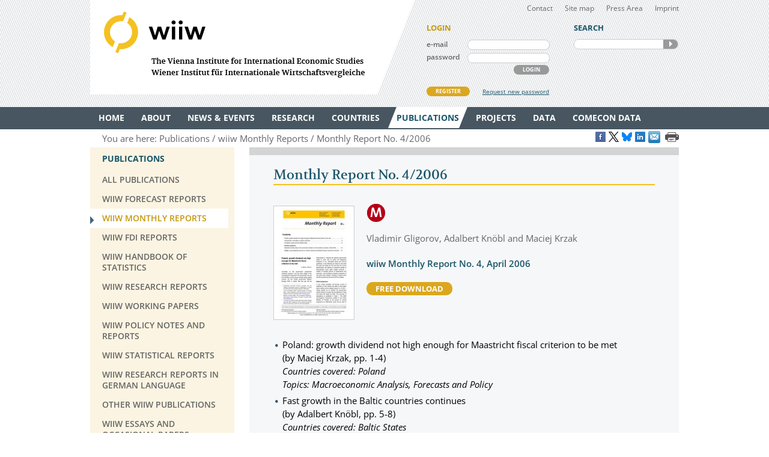

--- FILE ---
content_type: text/html
request_url: https://wiiw.ac.at/p-147.html
body_size: 7208
content:
<!DOCTYPE html PUBLIC "-//W3C//DTD XHTML 1.0 Transitional//EN" "http://www.w3.org/TR/xhtml1/DTD/xhtml1-transitional.dtd">
<html xmlns="http://www.w3.org/1999/xhtml" dir="ltr" xml:lang="en" lang="en">
<head>

<!-- cookie compliance -->

<script>
        var huOptions = {
          'appID': 'wiiwacat-8c6912d',
          'currentLanguage': 'en'
        }
  </script>
  <script src="https://cdn.hu-manity.co/hu-banner.min.js" type="text/javascript" charset="utf-8"></script>
  

<!-- Global site tag (gtag.js) - Google Analytics -->

<script async src="https://www.googletagmanager.com/gtag/js?id=UA-168910930-2"></script>
<script>
  window.dataLayer = window.dataLayer || [];
  function gtag(){dataLayer.push(arguments);}
  gtag('js', new Date());

  gtag('config', 'UA-168910930-2');
</script>


<!-- Google recaptcha -->

 <script src='https://www.google.com/recaptcha/api.js?hl=en'></script>


<meta http-equiv="Content-Type" content="text/html; charset=utf-8" />
<meta http-equiv="x-ua-compatible" content="ie=edge,chrome=1" />
<meta name="viewport" content="width=device-width, initial-scale=0.35, minimum-scale=0.35, maximum-scale=10.0, user-scalable=yes" />
<base href="https://wiiw.ac.at/" />

<title>Monthly Report No. 4/2006 (publication)</title>

<meta name="description" content=" 	Poland: growth dividend not high enough for Maastricht fiscal criterion to be met 	(by Maciej Krzak, pp. 1-4) 	Countries covered: Poland 	Topics:..." />
<meta name="keywords" content="" />
<meta name="robots" content="index, follow" />
<meta name="robots" content="noodp" />

<meta name="twitter:card" content="summary" />
<meta name="twitter:image" content="https://wiiw.ac.at/files/publications/images/MR2006-04.jpg" />
<meta name="twitter:site" content="@wiiw_ac_at" />
<meta name="twitter:url" content="https://wiiw.ac.at/p-147.html" />
<meta name="twitter:title" content="Monthly Report No. 4/2006 (publication)" />
<meta name="twitter:description" content=" 	Poland: growth dividend not high enough for Maastricht fiscal criterion to be met 	(by Maciej..." />

<meta property="og:title" content="Monthly Report No. 4/2006 (publication)" />
<meta property="og:type" content="book" />
<meta property="og:url" content="https://wiiw.ac.at/p-147.html" />
<meta property="og:image" content="https://wiiw.ac.at/files/publications/images/MR2006-04.jpg" />
<meta property="og:image:width" content="250" />
<meta property="og:description" content=" 	Poland: growth dividend not high enough for Maastricht fiscal criterion to be met 	(by Maciej Krzak, pp. 1-4) 	Countries covered: Poland 	Topics:..." />
<meta property="og:site_name" content="wiiw.ac.at" />

<meta name="DC.title" content="Monthly Report No. 4/2006 (publication)" />
<meta name="geo.region" content="AT-9" />
<meta name="geo.placename" content="Rahlgasse 3, 1060 Vienna, Austria" />
<meta name="geo.position" content="48.2015485;16.3612793" />
<meta name="ICBM" content="48.2015485, 16.3612793" />



<link rel="canonical" href="https://wiiw.ac.at/monthly-report-no-4-2006-p-147.html" />

<link rel="shortcut icon" href="favicon.ico" type="image/x-icon" />
<link rel="icon" href="favicon.ico" type="image/x-icon" />
<style media="screen, print" type="text/css">
	@import url(design/plugins/fancybox/jquery.fancybox.css);	
	@import url(design/plugins/tipsy/stylesheets/tipsy.css);
	@import url(design/styles/fonts.css);
	@import url(design/styles/main.css);
	@import url(design/styles/merchandise.css);
</style>
<style media="print" type="text/css">
    @import url(design/styles/print.css);
</style>
<!--[if lte IE 7]><style type="text/css" media="screen, projection, print">
	 /* Bugfix Sonderangaben zum Spaltenlayout */
    @import url(design/styles/styles-ie.css);
</style><![endif]-->

<script type="text/javascript" src="design/js/jquery-3.7.1.min.js"></script>
<script type="text/javascript" src="design/js/jquery-migrate-1.4.1.min.js"></script>
<script type="text/javascript" src="design/js/jquery.mousewheel-3.0.6.pack.js"> </script>
<script type="text/javascript" src="design/js/jquery.cookie.js"> </script>
<script type="text/javascript" src="design/plugins/fancybox/jquery.fancybox.pack.js"> </script>
<script type="text/javascript" src="design/plugins/tipsy/javascripts/jquery.tipsy.js"></script>
<script type="text/javascript" src="design/js/main.js"> </script>
<script type="text/javascript" src="design/js/wiiw_main.js"> </script>
</head>

<!-- Matomo -->
<script>
  var _paq = window._paq = window._paq || [];
  /* tracker methods like "setCustomDimension" should be called before "trackPageView" */
  _paq.push(['trackPageView']);
  _paq.push(['enableLinkTracking']);
  (function() {
    var u="https://matomo.wiiw.ac.at/";
    _paq.push(['setTrackerUrl', u+'matomo.php']);
    _paq.push(['setSiteId', '3']);
    var d=document, g=d.createElement('script'), s=d.getElementsByTagName('script')[0];
    g.async=true; g.src=u+'matomo.js'; s.parentNode.insertBefore(g,s);
  })();
</script>
<!-- End Matomo Code -->

<body itemscope itemtype="http://schema.org/WebPage">
<noscript>
	<div  style="padding: 20px; width: 100%; background-color: #931F21 !important; color: white;" >
		Javascript is disabled in your browser. 
		<br />Please enable javascript and try again. 
	</div>
</noscript>

<div id="fb-root"></div>

<script type="text/javascript">

function goLogin()
{
	document.getElementById('ltrap').value ='GO'; 
	document.getElementById('lscreen').value =screen.width + 'x' + screen.height;
}

</script>
	
	
<ul id="skiplinks">
	<li><a class="skip" href="#">Main Navigation</a></li>
    <li><a class="skip" href="#">Sidebar</a></li>
	<li><a class="skip" href="#">Content</a></li>
</ul>

<div id="header_wrapper">
<div id="header">
		
    <div id="header_left">
        <h1><a id="logo" href="/" rel="top" title="welcome page">WIIW The Vienna Institute for International Economic Studies - Wiener Institut f&uuml;r Internationale Wirtschaftsvergleiche</a></h1>
    </div>
    <div id="header_right">
    	<div id="header_nav">
            <ul>
                <li><a href="contact.html">Contact</a></li>
				<li><a href="sitemap.html">Site map</a></li>
				<li><a href="press-area.html">Press Area</a></li>
                <li><a href="imprint.html">Imprint</a></li>
            </ul>
         </div>
		 
					<form id="frm_member_login" name="frm_member_login" method="post" action="/p-147.html" accept-charset="utf8" onsubmit="goLogin();">
				<p class="caption">LOGIN</p>
				<p>
					<label class="dib" for="email">e-mail</label>
					<input class="dib" type="text" id="email" name="email" size="24" value=""  />
					
					<input class="dib" type="hidden" id="uopt" name="uopt" value="login"  />
					<input type="hidden" id="ltrap" name="ltrap" value="bot"  />
					<input type="hidden" id="lscreen" name="lscreen" value="bot"  />
					
				</p>
				<p>
					<label class="dib" for="passwd">password</label>
					<input class="dib" type="password" id="passwd" name="passwd" size="24" value="" />
				</p>
				<p class="login_button_container">
										<button type="submit" id="sub_login" class="dib btnGrey" name="sub_login">LOGIN</button>
				</p>
				<div id="register" class="clearfix">
					<a id="register_new_member" class="button btnYellow" href="register.html">REGISTER</a>
					<a id="request_new_password" href="request-new-password.html">Request new password</a>
				</div>
			</form>
                <form id="frm_search" name="frm_search" method="post" action="search.html" accept-charset="utf8" onsubmit="document.getElementById('strap').value ='GO';">
            <p class="caption">SEARCH</p>
            <p id="search_frame" class="dib rounded">
                <label><input id="txt_search" type="text" name="hkeywords" maxlength="100" value="" /></label>
				<input type="hidden" id="strap" name="strap" value="x"  />
                <button id="sub_search" type="submit" name="sub_search">SEARCH</button>
            </p>
        </form>
           </div>
    <hr class="clearfix" />
</div>
</div>

<div id="main_nav_wrapper">
	<ul id="main_nav" class="use_hover clearfix" itemscope itemtype="http://www.schema.org/SiteNavigationElement">
	   						  <li><a itemprop="url" href="/" ><span itemprop="name">Home</span></a>
					 
			  </li>
			  
	   						  <li><a itemprop="url" href="about.html" ><span itemprop="name">About</span></a>
									<div class="sub_menu" >
						 <ul>
						 							<li><a href="organisation.html" >Organisation</a></li>
								
													 							<li><a href="subscriptions-and-membership.html" >Membership</a></li>
								
													 							<li><a href="staff.html" >Staff</a></li>
								
													 							<li><a href="genderequality.html" >Gender Equality Plan</a></li>
								
													 							<li><a href="https://50-years.wiiw.ac.at/"" target="_blank"" >50 YEARS</a></li>
								
													 							<li><a href="library-and-documentation.html" >Library &amp; Documentation</a></li>
								
													 							<li><a href="press-area.html" >Press Area</a></li>
								
													 							<li><a href="https://wiiw.recruitee.com/" >Job Openings</a></li>
								
													 							<li><a href="wiiw-in-the-press.html" >wiiw in the press</a></li>
							</ul>	
							<ul>						 						 </ul>
					</div>	
					 
			  </li>
			  
	   						  <li><a itemprop="url" href="news.html" ><span itemprop="name">News &amp; Events</span></a>
									<div class="sub_menu" >
						 <ul>
						 							<li><a href="news.html" >News &amp; Opinions</a></li>
								
													 							<li><a href="events.html" >Events</a></li>
								
													 						 </ul>
					</div>	
					 
			  </li>
			  
	   						  <li><a itemprop="url" href="research-areas.html" ><span itemprop="name">Research</span></a>
									<div class="sub_menu" >
						 <ul>
						 							<li><a href="research-areas.html" >All Research Areas</a></li>
								
													 							<li><a href="macroeconomic-analysis-and-policy-overview-r-1.html" >Macroeconomic Analysis and Policy</a></li>
								
													 							<li><a href="labour-migration-and-income-distribution-overview-r-2.html" >Labour, Migration and Income Distribution</a></li>
								
													 							<li><a href="international-trade-competitiveness-and-fdi-overview-r-3.html" >International Trade, Competitiveness and FDI</a></li>
								
													 							<li><a href="regional-development-overview-r-10.html" >Regional Development</a></li>
								
													 							<li><a href="sectoral-studies-overview-r-19.html" >Sectoral studies</a></li>
								
													 						 </ul>
					</div>	
					 
			  </li>
			  
	   						  <li><a itemprop="url" href="countries.html" ><span itemprop="name">Countries</span></a>
									<div class="sub_menu" >
						 <ul>
						 							<li><a href="countries.html" >All Countries</a></li>
								
													 							<li><a href="albania-overview-ce-1.html" >Albania</a></li>
								
													 							<li><a href="belarus-overview-ce-17.html" >Belarus</a></li>
								
													 							<li><a href="bosnia-and-herzegovina-overview-ce-2.html" >Bosnia and Herzegovina</a></li>
								
													 							<li><a href="bulgaria-overview-ce-3.html" >Bulgaria</a></li>
								
													 							<li><a href="croatia-overview-ce-4.html" >Croatia</a></li>
								
													 							<li><a href="czechia-overview-ce-5.html" >Czechia</a></li>
								
													 							<li><a href="estonia-overview-ce-18.html" >Estonia</a></li>
								
													 							<li><a href="hungary-overview-ce-6.html" >Hungary</a></li>
							</ul>	
							<ul>						 							<li><a href="kazakhstan-overview-ce-53.html" >Kazakhstan</a></li>
								
													 							<li><a href="kosovo-overview-ce-23.html" >Kosovo</a></li>
								
													 							<li><a href="latvia-overview-ce-19.html" >Latvia</a></li>
								
													 							<li><a href="lithuania-overview-ce-20.html" >Lithuania</a></li>
								
													 							<li><a href="moldova-overview-ce-26.html" >Moldova</a></li>
								
													 							<li><a href="montenegro-overview-ce-36.html" >Montenegro</a></li>
								
													 							<li><a href="north-macedonia-overview-ce-7.html" >North Macedonia</a></li>
								
													 							<li><a href="poland-overview-ce-8.html" >Poland</a></li>
								
													 							<li><a href="romania-overview-ce-9.html" >Romania</a></li>
							</ul>	
							<ul>						 							<li><a href="russia-overview-ce-10.html" >Russia</a></li>
								
													 							<li><a href="serbia-overview-ce-47.html" >Serbia</a></li>
								
													 							<li><a href="slovakia-overview-ce-12.html" >Slovakia</a></li>
								
													 							<li><a href="slovenia-overview-ce-13.html" >Slovenia</a></li>
								
													 							<li><a href="turkey-overview-ce-15.html" >Turkey</a></li>
								
													 							<li><a href="ukraine-overview-ce-14.html" >Ukraine</a></li>
								
													 						 </ul>
					</div>	
					 
			  </li>
			  
	   						  <li><a itemprop="url" href="publications.html" class="current"><span itemprop="name">Publications</span></a>
									<div class="sub_menu" >
						 <ul>
						 							<li><a href="publications.html" >All Publications</a></li>
								
													 							<li><a href="wiiw-forecast-reports-ps-50.html" >wiiw Forecast Reports</a></li>
								
													 							<li><a href="wiiw-monthly-reports-ps-1.html" class="current">wiiw Monthly Reports</a></li>
								
													 							<li><a href="wiiw-fdi-reports-ps-11.html" >wiiw FDI Reports</a></li>
								
													 							<li><a href="wiiw-handbook-of-statistics-ps-12.html" >wiiw Handbook of Statistics</a></li>
								
													 							<li><a href="wiiw-research-reports-ps-2.html" >wiiw Research Reports</a></li>
								
													 							<li><a href="wiiw-working-papers-ps-6.html" >wiiw Working Papers</a></li>
								
													 							<li><a href="wiiw-policy-notes-and-reports-ps-25.html" >wiiw Policy Notes and Reports</a></li>
								
													 							<li><a href="wiiw-statistical-reports-ps-16.html" >wiiw Statistical Reports</a></li>
							</ul>	
							<ul>						 							<li><a href="wiiw-research-reports-in-german-language-ps-7.html" >wiiw Research Reports in German Language</a></li>
								
													 							<li><a href="other-wiiw-publications-ps-21.html" >Other wiiw publications</a></li>
								
													 							<li><a href="wiiw-essays-and-occasional-papers-ps-56.html" >wiiw Essays and Occasional Papers</a></li>
								
													 							<li><a href="free-publications.html" >Free Publications</a></li>
								
													 						 </ul>
					</div>	
					 
			  </li>
			  
	   						  <li><a itemprop="url" href="projects.html" ><span itemprop="name">Projects</span></a>
									<div class="sub_menu" >
						 <ul>
						 							<li><a href="projects.html" >All Projects</a></li>
								
													 							<li><a href="macroeconomic-analysis-and-policy-pjra-1.html" >Macroeconomic Analysis and Policy</a></li>
								
													 							<li><a href="labour-migration-and-income-distribution-pjra-2.html" >Labour, Migration and Income Distribution</a></li>
								
													 							<li><a href="international-trade-competitiveness-and-fdi-pjra-3.html" >International Trade, Competitiveness and FDI</a></li>
								
													 							<li><a href="regional-development-pjra-10.html" >Regional Development</a></li>
								
													 							<li><a href="sectoral-studies-pjra-19.html" >Sectoral studies</a></li>
								
													 							<li><a href="other-pjra-13.html" >Other</a></li>
								
													 							<li><a href="networks.html" >Networks</a></li>
								
													 						 </ul>
					</div>	
					 
			  </li>
			  
	   						  <li><a itemprop="url" href="https://data.wiiw.ac.at" ><span itemprop="name">Data</span></a>
									<div class="sub_menu" >
						 <ul>
						 							<li><a href="https://data.wiiw.ac.at" >wiiw Databases</a></li>
								
													 							<li><a href="/cesee-visual-data-explorer.html" >CESEE Visual Data Explorer</a></li>
								
													 							<li><a href="/seejobsgateway.html" >SEE Jobs Gateway</a></li>
								
													 							<li><a href="https://comecon.wiiw.ac.at/"" target="_blank"" >COMECON Database</a></li>
								
													 							<li><a href="https://www.euklems.eu"" target="_blank"" >EU KLEMS</a></li>
								
													 							<li><a href="https://peopleandskills.danube-region.eu/danube-region-monitor/"" target="_blank"" >Danube Region Monitor</a></li>
								
													 							<li><a href="https://geo-power.eu/research-output/database/"" target="_blank"" >GEO POWER EU</a></li>
								
													 							<li><a href="war-russia-monitor.html" >Russia Monitor</a></li>
								
													 							<li><a href="opendata.html" >Open Data</a></li>
							</ul>	
							<ul>						 							<li><a href="austria-and-cesee.html" >Austria & CESEE</a></li>
								
													 							<li><a href="at-und-mosoe.html" >Österreich & MOSOE</a></li>
								
													 						 </ul>
					</div>	
					 
			  </li>
			  
	   						  <li><a itemprop="url" href="https://comecon.wiiw.ac.at/"" target="_blank"" ><span itemprop="name">COMECON Data</span></a>
					 
			  </li>
			  
	   			  
	   	</ul>
</div>

<div id="breadcrumb" class="clearfix" style="text-align: right;">

    <p>You are here:&nbsp;</p> 
    <ul itemscope="itemscope" itemtype="http://schema.org/BreadcrumbList">
		<li itemprop="itemListElement" itemscope="itemscope" itemtype="http://schema.org/ListItem"><a itemprop="item" href="publications.html"><span itemprop="name">Publications</span></a>&nbsp;</li>		<li itemprop="itemListElement" itemscope="itemscope" itemtype="http://schema.org/ListItem"><a  itemprop="item" href="wiiw-monthly-reports-ps-1.html"><span itemprop="name">wiiw Monthly Reports</span></a>&nbsp;</li>											<li itemprop="itemListElement" itemscope="itemscope" itemtype="http://schema.org/ListItem"><a itemprop="item" href="monthly-report-no-4-2006-p-147.html"><span itemprop="name">Monthly Report No. 4/2006</span></a>&nbsp;</li>
						</ul>
	
	
					<a href="https://www.facebook.com/sharer/sharer.php?u=https://wiiw.ac.at/p-147.html" target="_blank" title="Share on Facebook" onclick="setLinkCounter('facebook', '/p-147.html');"><i class="social_icon follow_facebook" rel="noopener noreferrer">&nbsp;</i></a>
		<a href="https://twitter.com/share?url=https://wiiw.ac.at/p-147.html&amp;text=Monthly%20Report%20No.%204%2F2006%20%28publication%29&amp;via=wiiw_ac_at" target="_blank" title="Share on X" onclick="setLinkCounter('twitter', '/p-147.html');" rel="noopener noreferrer"><i class="social_icon follow_twitter">&nbsp;</i></a>
                <a href="https://bsky.app/intent/compose?text=Monthly%20Report%20No.%204%2F2006%20%28publication%29+https://wiiw.ac.at/p-147.html" target="_blank" title="Share on Bluesky" onclick="setLinkCounter('bluesky', '/p-147.html');" rel="noopener noreferrer"><i class="social_icon follow_bluesky">&nbsp;</i></a>
		<a href="https://www.linkedin.com/shareArticle?mini=false&amp;url=https://wiiw.ac.at/p-147.html&amp;title=Monthly%20Report%20No.%204%2F2006%20%28publication%29&amp;source=vienna-institute-for-international-economic-studies" target="_blank" title="Share on LinkedIn" onclick="setLinkCounter('linkedin', '/p-147.html');" rel="noopener noreferrer"><i class="social_icon follow_linkedin">&nbsp;</i></a>
		<a href="mailto:?subject=Monthly%20Report%20No.%204%2F2006%20%28publication%29&amp;body=https://wiiw.ac.at/p-147.html" title="Share by Email" onclick="setLinkCounter('email', '/p-147.html');" rel="noopener noreferrer"><i class="email_share_icon email_share">&nbsp;</i></a>
		&nbsp;
		
			
</div>


<div id="main" class="default" tabindex="-999">
    <div id="sidebar">
        <div class="side_menu">
 <p class="caption">Publications</p>
			            <ul>
                <li ><a href="publications.html"><span>All Publications</span></a>
				    				</li>
            </ul>
		            <ul>
                <li ><a href="wiiw-forecast-reports-ps-50.html"><span>wiiw Forecast Reports</span></a>
				    				</li>
            </ul>
		            <ul>
                <li class="current"><a href="wiiw-monthly-reports-ps-1.html"><span>wiiw Monthly Reports</span></a>
				    				</li>
            </ul>
		            <ul>
                <li ><a href="wiiw-fdi-reports-ps-11.html"><span>wiiw FDI Reports</span></a>
				    				</li>
            </ul>
		            <ul>
                <li ><a href="wiiw-handbook-of-statistics-ps-12.html"><span>wiiw Handbook of Statistics</span></a>
				    				</li>
            </ul>
		            <ul>
                <li ><a href="wiiw-research-reports-ps-2.html"><span>wiiw Research Reports</span></a>
				    				</li>
            </ul>
		            <ul>
                <li ><a href="wiiw-working-papers-ps-6.html"><span>wiiw Working Papers</span></a>
				    				</li>
            </ul>
		            <ul>
                <li ><a href="wiiw-policy-notes-and-reports-ps-25.html"><span>wiiw Policy Notes and Reports</span></a>
				    				</li>
            </ul>
		            <ul>
                <li ><a href="wiiw-statistical-reports-ps-16.html"><span>wiiw Statistical Reports</span></a>
				    				</li>
            </ul>
		            <ul>
                <li ><a href="wiiw-research-reports-in-german-language-ps-7.html"><span>wiiw Research Reports in German Language</span></a>
				    				</li>
            </ul>
		            <ul>
                <li ><a href="other-wiiw-publications-ps-21.html"><span>Other wiiw publications</span></a>
				    				</li>
            </ul>
		            <ul>
                <li ><a href="wiiw-essays-and-occasional-papers-ps-56.html"><span>wiiw Essays and Occasional Papers</span></a>
				    				</li>
            </ul>
		            <ul>
                <li ><a href="free-publications.html"><span>Free Publications</span></a>
				    				</li>
            </ul>
			
		
</div>
<div class="infobox pattern">
            <p class="caption">STAY IN TOUCH</p>
            <ul>
                <li><a href="mailings.html" title="mailings">SUBSCRIBE <br />TO OUR NEWSLETTER AND ALERTS</a></li>
                <li><a href="contact.html" title="contact">CONTACT US</a></li>
           
				<li id="social_medias_follow" class="clearfix">
					<span id="follow_txt">FOLLOW US</span><br />
					<ul id="follow_links">
						<li id="follow_facebook">
							<a href="https://www.facebook.com/wiiw.economic.studies" target="_blank" rel="noopener noreferrer" title="Facebook">Facebook</a>
						</li>
						<li id="follow_instagram">
							<a href="https://www.instagram.com/wiiw_ac_at" target="_blank" rel="noopener noreferrer" title="Instagram">instagram</a>
						</li>						
						<li id="follow_twitter">
							<a href="https://www.x.com/wiiw_ac_at" target="_blank" rel="noopener noreferrer" title="X">X</a>
						</li>
                                                <li id="follow_bluesky">
                                                        <a href="https://bsky.app/profile/wiiw.ac.at" target="_blank" rel="noopener noreferrer" title="Bluesky">Bluesky</a>
                                                </li>
						<li id="follow_linkedin">
							<a href="https://www.linkedin.com/company/vienna-institute-for-international-economic-studies" target="_blank" rel="noopener noreferrer" title="LinkedIn">LinkedIn</a>
						</li>
						<li id="follow_youtube">
							<a href="https://www.youtube.com/c/wiiwacat" target="_blank" rel="noopener noreferrer" title="YouTube">YouTube</a>
						</li>
						<li id="follow_rss">
							<a href="https://wiiw.ac.at/rss.xml" target="_blank" title="RSS">RSS</a>
						</li>
					</ul>
				</li>
			</ul>
			
</div>
&#160;

&#160; 
    </div>

	<div id="column_wrapper">
				
				
				
        <div id="content">
    <div>
<h2>Monthly Report No. 4/2006</h2>
<div class="prompt_box portrait noframe">
<div class="prompt_img">
	<a href="monthly-report-no-4-2006-p-147.html"><img src="files/publications/images/MR2006-04.jpg" width="133" alt="MR2006-04.jpg" /></a>
</div>
	<div class="prompt_txt">
		<div class="pub_icons m_pub">publication_icon</div>
		<p>Vladimir Gligorov, Adalbert Knöbl and Maciej Krzak</p>
		<p>
			<b class="highlighted cBlue semi"><span>wiiw Monthly Report</span> No. 4, <span>April 2006 </span></b>
		</p>

                   
		<p><a class="button dib btnYellow" target="_blank" href="monthly-report-no-4-2006-dlp-147.pdf">free download</a></p>
	</div>
</div>	
	  	
		

                
		

		<div class="abstract"><ul><li>Poland: growth dividend not high enough for Maastricht fiscal criterion to be met<br />
	(by Maciej Krzak, pp. 1-4)<br /><em>Countries covered: Poland<br />
	Topics: Macroeconomic Analysis, Forecasts and Policy </em></li>
	<li>Fast growth in the Baltic countries continues<br />
	(by Adalbert Knöbl, pp. 5-8)<br /><em>Countries covered: Baltic States<br />
	Topics: Macroeconomic Analysis, Forecasts and Policy </em></li>
	<li>European society and the welfare state<br />
	(by Vladimir Gligorov, pp. 9-17)<br /><em>Countries covered: non specific<br />
	Topics: Macroeconomic Analysis, Forecasts and Policy </em></li>
	<li>Selected monthly data on the economic situation in ten transition countries, 2004-2006 (pp. 19-29)<br /><em>Countries covered: Bulgaria, Czech Republic, Hungary, Poland, Romania, Slovakia, Slovenia, Croatia, Russia, Ukraine </em></li>
	<li>Guide to wiiw statistical services on Central, East and Southeast Europe, Russia and Ukraine (p. 30)</li>
</ul></div>

                
	<p>&nbsp;</p>	
                <p class="cBlue"><b class="semi">Reference to wiiw databases:</b> <a href="https://data.wiiw.ac.at/monthly-database.html" target="_blank">wiiw Monthly Database</a></p>

                
		
		
		
                <p class="cBlue"><b class="semi">Countries covered:</b> <a href="estonia-publications-ce-18.html">Estonia</a>, European Union, <a href="latvia-publications-ce-19.html">Latvia</a>, <a href="lithuania-publications-ce-20.html">Lithuania</a>, <a href="poland-publications-ce-8.html">Poland</a>, Baltic States, Visegrad countries </p>  
		
                <p class="cBlue"><b class="semi">Research Areas:</b> <a href="macroeconomic-analysis-and-policy-overview-r-1.html">Macroeconomic Analysis and Policy</a></p>
		
                 
		
                 


</div>

<!-- Last Update: Monday, 26. January 2026 @ 06:05 -->


</div>
	 
    </div>        
    
    <hr class="clearfix" />
	
</div>

<div id="footer_wrapper">
<div id="footer">
  <div>  
    <div id="footer_left" class="dib">
    	<h3><a href="contact.html">CONTACT</a></h3>
        <p>
        <span class="fn org">wiiw</span><br />
        <span>The Vienna Institute for International Economic Studies</span>
		Wiener Institut für Internationale Wirtschaftsvergleiche
		<br /><br />
		<a href="imprint.html">Imprint</a> | 
		<a href="privacy-policy.html">Privacy Policy</a> | 
		<a href="genderequality.html">Gender Equality Plan</a>
        </p> 
	
    </div>
    
    <div id="footer_right" class="dib">
		<div>
			<a href="https://www.facebook.com/wiiw.economic.studies" target="_blank" title="Facebook" class="social_icon follow_facebook" rel="noopener noreferrer">Facebook</a>
			<a href="https://www.instagram.com/wiiw_ac_at" target="_blank" title="Instagram" class="social_icon follow_instagram" rel="noopener noreferrer">Instagram</a>
			<a href="https://www.x.com/wiiw_ac_at" target="_blank" title="X" class="social_icon follow_twitter" rel="noopener noreferrer">X</a>
                        <a href="https://bsky.app/profile/wiiw.ac.at" target="_blank" title="Bluesky" class="social_icon follow_bluesky" rel="noopener noreferrer">Bluesky</a>
			<a href="https://www.linkedin.com/company/vienna-institute-for-international-economic-studies" target="_blank" title="LinkedIn" class="social_icon follow_linkedin" rel="noopener noreferrer">LinkedIn</a>
			<a href="https://www.youtube.com/c/wiiwacat" target="_blank" title="Youtube" class="social_icon follow_youtube" rel="noopener noreferrer">YouTube</a>
			<a href="https://wiiw.ac.at/rss.xml" target="_blank" title="RSS" class="social_icon follow_rss">RSS</a>
			<a href="mailings.html" title="Newsletter and Alerts">Newsletter and Alerts</a>
			<br />&nbsp;
			
		</div>
		
    	<p>
		<span >
    	 <span>Rahlgasse 3</span>, <span>1060</span> <span>Vienna, Austria</span>
		</span>
		<br />
		T: <span>(+43-1) 533 66 10</span>, 
        F: <span>(+43-1) 533 66 10-50</span><br />
		<a href="mailto:wiiw@wiiw.ac.at" class="url"><span>wiiw@wiiw.ac.at</span></a>	
	   	
        </p>
    </div> 
	
  </div>
</div>
</div>
<div class="imgGalNoJS" id="back-top">
		<a class="scroller" href="#header">top</a>
</div>

<script type="text/javascript">
	function setBotTrap(strIDTrap, strIDScreen)
	{ 
		document.getElementById(strIDTrap).value ='GO'; 
		document.getElementById(strIDScreen).value =screen.width + 'x' + screen.height;
	}
</script>
	

<script type="application/ld+json">
								{
								  "@context":"http://schema.org",
								  
				 "@type": "Book",
				  
				  "@id": "https://wiiw.ac.at/p-147.html",
				  "name": "Monthly Report No. 4/2006",
				  "description":"Poland: growth dividend not high enough for Maastricht fiscal criterion to be met
	(by Maciej Krzak, pp. 1-4)Countries covered: Poland
	Topics: Macroeconomic Analysis, Forecasts and Policy 
	Fast growth in the Baltic countries continues
	(by Adalbert Knöbl, pp. 5-8)Countries covered: Baltic States
	Topics: Macroeconomic Analysis, Forecasts and Policy 
	European society and the welfare state
	(by Vladimir Gligorov, pp. 9-17)Countries covered: non specific
	Topics: Macroeconomic Analysis, Forecasts and Policy 
	Selected monthly data on the economic situation in ten transition countries, 2004-2006 (pp. 19-29)Countries covered: Bulgaria, Czech Republic, Hungary, Poland, Romania, Slovakia, Slovenia, Croatia, Russia, Ukraine 
	Guide to wiiw statistical services on Central, East and Southeast Europe, Russia and Ukraine (p. 30)",
				  "keywords":"",
				  "url":"https://wiiw.ac.at/p-147.html",
				  "numberOfPages": "",
				  "bookFormat": "http://schema.org/EBook",
				  "datePublished": "2006-04-01",
				  "copyrightYear": "2006",
				  "image": "https://wiiw.ac.at/files/publications/images/MR2006-04.jpg",
				  "isbn": "",
				  "author": [{"@type":"Person", "name":"Vladimir Gligorov"}, {"@type":"Person", "name":"Adalbert Knöbl"}, {"@type":"Person", "name":"Maciej Krzak"}],
				  "publisher": [{"@type":"Organization", "name":"The Vienna Institute for International Economic Studies (wiiw)", "logo":[{"@type":"ImageObject", "url":"https://wiiw.ac.at/files/logo/wiiw.png"}]}]
				
								}
							  </script>				
</body>
</html>
